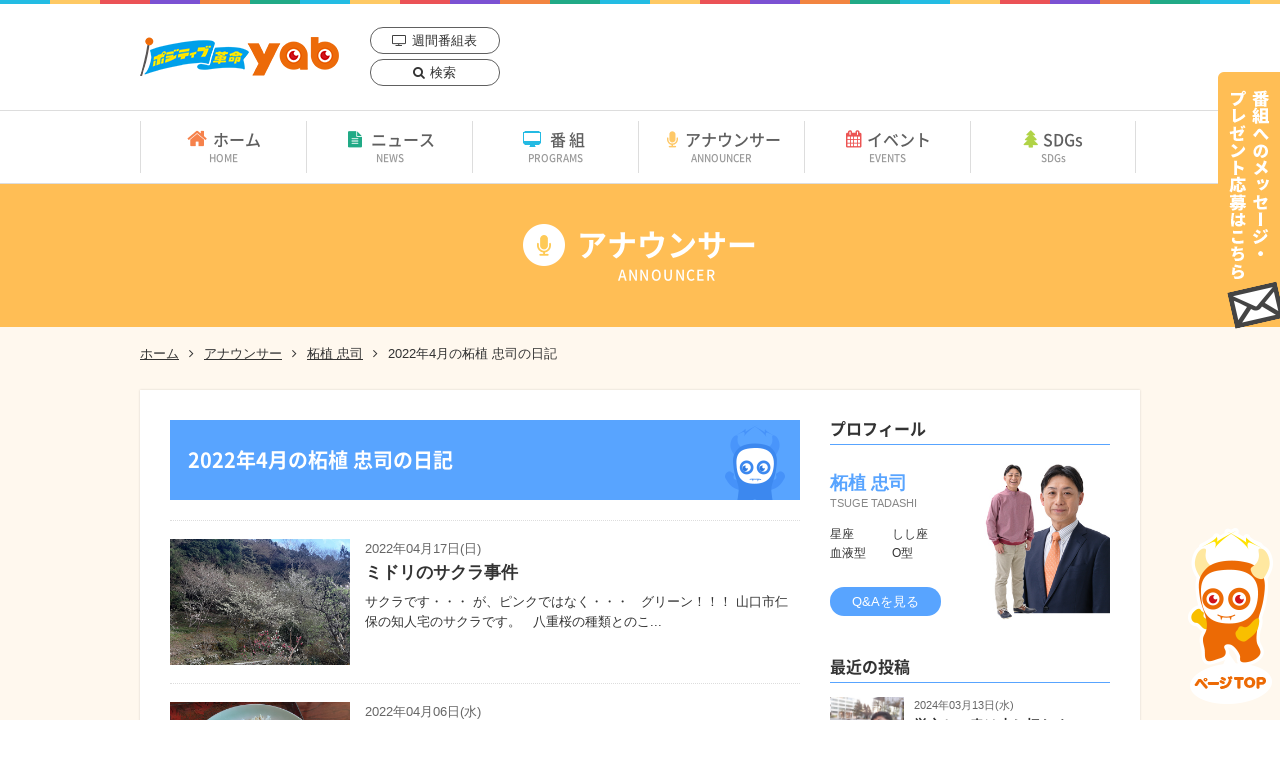

--- FILE ---
content_type: text/html; charset=UTF-8
request_url: https://www.yab.co.jp/2022/4?cat_slug=tsuge
body_size: 10463
content:


<!doctype html>
<html lang="ja" prefix="og: https://ogp.me/ns#">
<head>
<!-- Google tag (gtag.js) -->
<script async src="https://www.googletagmanager.com/gtag/js?id=G-GGM46V9YJY"></script>
<script>
  window.dataLayer = window.dataLayer || [];
  function gtag(){dataLayer.push(arguments);}
  gtag('js', new Date());

  gtag('config', 'G-GGM46V9YJY');
</script>

	<meta charset="UTF-8">
	<meta name="format-detection" content="telephone=no">
	<meta http-equiv="X-UA-Compatible" content="IE=edge">
	<meta name="viewport" content="width=1024">

	<title>月: 2022年4月｜投稿｜山口朝日放送</title>
	<meta name="Description" content="月: 2022年4月｜投稿｜山口朝日放送">

	<!--[if lt IE 9]>
		<script src="https://cdnjs.cloudflare.com/ajax/libs/html5shiv/3.7.3/html5shiv.js"></script>
	<![endif]-->

	<meta name="thumbnail" content="https://www.yab.co.jp/wp-content/uploads/2022/04/image_6487327-2.jpg" />

	<meta property="fb:app_id" content="250068572221959" />
	<meta property="og:locale" content="ja_JP" />
	<meta property="og:type" content="website" />
	<meta property="og:url" content="https://www.yab.co.jp/" />
	<meta property="og:image" content="https://www.yab.co.jp/wp-content/uploads/2022/04/image_6487327-2.jpg" />
	<meta property="og:title" content="山口朝日放送のオフィシャルサイト" />
	<meta property="og:site_name" content="yab｜山口朝日放送" />
	<script src="https://www.yab.co.jp/wp-content/themes/wp-tmp-pc/common/js/jquery-3.2.1.min.js"></script>

	<link rel="stylesheet" href="https://www.yab.co.jp/wp-content/themes/wp-tmp-pc/common/css/ress.css">
	<link rel="stylesheet" href="https://www.yab.co.jp/wp-content/themes/wp-tmp-pc/css/module.css?20260203-1551" media="all">
	<link rel="stylesheet" href="https://www.yab.co.jp/wp-content/themes/wp-tmp-pc/css/basic.css?20260203-1551" media="all">
<!--single CSS--><link rel="stylesheet" type="text/css" href="https://www.yab.co.jp/wp-content/themes/wp-tmp-pc/css/second.css" media="all">

	<link rel="stylesheet" href="https://www.yab.co.jp/wp-content/themes/wp-tmp-pc/fonts/notosansjapanese.css">
	<link rel="stylesheet" href="https://www.yab.co.jp/wp-content/themes/wp-tmp-pc/common/css/font-awesome.min.css">
	<link rel="stylesheet" media="all" href="https://www.yab.co.jp/wp-content/themes/wp-tmp-pc/style.css" />


	<meta name='robots' content='max-image-preview:large' />
<link rel='dns-prefetch' href='//stats.wp.com' />
<link rel='dns-prefetch' href='//v0.wordpress.com' />
<link rel='preconnect' href='//c0.wp.com' />
<style id='wp-img-auto-sizes-contain-inline-css' type='text/css'>
img:is([sizes=auto i],[sizes^="auto," i]){contain-intrinsic-size:3000px 1500px}
/*# sourceURL=wp-img-auto-sizes-contain-inline-css */
</style>
<link rel='stylesheet' id='sbi_styles-css' href='https://www.yab.co.jp/wp-content/plugins/instagram-feed-pro/css/sbi-styles.min.css?ver=6.9.0' type='text/css' media='all' />
<style id='wp-emoji-styles-inline-css' type='text/css'>

	img.wp-smiley, img.emoji {
		display: inline !important;
		border: none !important;
		box-shadow: none !important;
		height: 1em !important;
		width: 1em !important;
		margin: 0 0.07em !important;
		vertical-align: -0.1em !important;
		background: none !important;
		padding: 0 !important;
	}
/*# sourceURL=wp-emoji-styles-inline-css */
</style>
<style id='wp-block-library-inline-css' type='text/css'>
:root{--wp-block-synced-color:#7a00df;--wp-block-synced-color--rgb:122,0,223;--wp-bound-block-color:var(--wp-block-synced-color);--wp-editor-canvas-background:#ddd;--wp-admin-theme-color:#007cba;--wp-admin-theme-color--rgb:0,124,186;--wp-admin-theme-color-darker-10:#006ba1;--wp-admin-theme-color-darker-10--rgb:0,107,160.5;--wp-admin-theme-color-darker-20:#005a87;--wp-admin-theme-color-darker-20--rgb:0,90,135;--wp-admin-border-width-focus:2px}@media (min-resolution:192dpi){:root{--wp-admin-border-width-focus:1.5px}}.wp-element-button{cursor:pointer}:root .has-very-light-gray-background-color{background-color:#eee}:root .has-very-dark-gray-background-color{background-color:#313131}:root .has-very-light-gray-color{color:#eee}:root .has-very-dark-gray-color{color:#313131}:root .has-vivid-green-cyan-to-vivid-cyan-blue-gradient-background{background:linear-gradient(135deg,#00d084,#0693e3)}:root .has-purple-crush-gradient-background{background:linear-gradient(135deg,#34e2e4,#4721fb 50%,#ab1dfe)}:root .has-hazy-dawn-gradient-background{background:linear-gradient(135deg,#faaca8,#dad0ec)}:root .has-subdued-olive-gradient-background{background:linear-gradient(135deg,#fafae1,#67a671)}:root .has-atomic-cream-gradient-background{background:linear-gradient(135deg,#fdd79a,#004a59)}:root .has-nightshade-gradient-background{background:linear-gradient(135deg,#330968,#31cdcf)}:root .has-midnight-gradient-background{background:linear-gradient(135deg,#020381,#2874fc)}:root{--wp--preset--font-size--normal:16px;--wp--preset--font-size--huge:42px}.has-regular-font-size{font-size:1em}.has-larger-font-size{font-size:2.625em}.has-normal-font-size{font-size:var(--wp--preset--font-size--normal)}.has-huge-font-size{font-size:var(--wp--preset--font-size--huge)}.has-text-align-center{text-align:center}.has-text-align-left{text-align:left}.has-text-align-right{text-align:right}.has-fit-text{white-space:nowrap!important}#end-resizable-editor-section{display:none}.aligncenter{clear:both}.items-justified-left{justify-content:flex-start}.items-justified-center{justify-content:center}.items-justified-right{justify-content:flex-end}.items-justified-space-between{justify-content:space-between}.screen-reader-text{border:0;clip-path:inset(50%);height:1px;margin:-1px;overflow:hidden;padding:0;position:absolute;width:1px;word-wrap:normal!important}.screen-reader-text:focus{background-color:#ddd;clip-path:none;color:#444;display:block;font-size:1em;height:auto;left:5px;line-height:normal;padding:15px 23px 14px;text-decoration:none;top:5px;width:auto;z-index:100000}html :where(.has-border-color){border-style:solid}html :where([style*=border-top-color]){border-top-style:solid}html :where([style*=border-right-color]){border-right-style:solid}html :where([style*=border-bottom-color]){border-bottom-style:solid}html :where([style*=border-left-color]){border-left-style:solid}html :where([style*=border-width]){border-style:solid}html :where([style*=border-top-width]){border-top-style:solid}html :where([style*=border-right-width]){border-right-style:solid}html :where([style*=border-bottom-width]){border-bottom-style:solid}html :where([style*=border-left-width]){border-left-style:solid}html :where(img[class*=wp-image-]){height:auto;max-width:100%}:where(figure){margin:0 0 1em}html :where(.is-position-sticky){--wp-admin--admin-bar--position-offset:var(--wp-admin--admin-bar--height,0px)}@media screen and (max-width:600px){html :where(.is-position-sticky){--wp-admin--admin-bar--position-offset:0px}}

/*# sourceURL=wp-block-library-inline-css */
</style><style id='global-styles-inline-css' type='text/css'>
:root{--wp--preset--aspect-ratio--square: 1;--wp--preset--aspect-ratio--4-3: 4/3;--wp--preset--aspect-ratio--3-4: 3/4;--wp--preset--aspect-ratio--3-2: 3/2;--wp--preset--aspect-ratio--2-3: 2/3;--wp--preset--aspect-ratio--16-9: 16/9;--wp--preset--aspect-ratio--9-16: 9/16;--wp--preset--color--black: #000000;--wp--preset--color--cyan-bluish-gray: #abb8c3;--wp--preset--color--white: #ffffff;--wp--preset--color--pale-pink: #f78da7;--wp--preset--color--vivid-red: #cf2e2e;--wp--preset--color--luminous-vivid-orange: #ff6900;--wp--preset--color--luminous-vivid-amber: #fcb900;--wp--preset--color--light-green-cyan: #7bdcb5;--wp--preset--color--vivid-green-cyan: #00d084;--wp--preset--color--pale-cyan-blue: #8ed1fc;--wp--preset--color--vivid-cyan-blue: #0693e3;--wp--preset--color--vivid-purple: #9b51e0;--wp--preset--gradient--vivid-cyan-blue-to-vivid-purple: linear-gradient(135deg,rgb(6,147,227) 0%,rgb(155,81,224) 100%);--wp--preset--gradient--light-green-cyan-to-vivid-green-cyan: linear-gradient(135deg,rgb(122,220,180) 0%,rgb(0,208,130) 100%);--wp--preset--gradient--luminous-vivid-amber-to-luminous-vivid-orange: linear-gradient(135deg,rgb(252,185,0) 0%,rgb(255,105,0) 100%);--wp--preset--gradient--luminous-vivid-orange-to-vivid-red: linear-gradient(135deg,rgb(255,105,0) 0%,rgb(207,46,46) 100%);--wp--preset--gradient--very-light-gray-to-cyan-bluish-gray: linear-gradient(135deg,rgb(238,238,238) 0%,rgb(169,184,195) 100%);--wp--preset--gradient--cool-to-warm-spectrum: linear-gradient(135deg,rgb(74,234,220) 0%,rgb(151,120,209) 20%,rgb(207,42,186) 40%,rgb(238,44,130) 60%,rgb(251,105,98) 80%,rgb(254,248,76) 100%);--wp--preset--gradient--blush-light-purple: linear-gradient(135deg,rgb(255,206,236) 0%,rgb(152,150,240) 100%);--wp--preset--gradient--blush-bordeaux: linear-gradient(135deg,rgb(254,205,165) 0%,rgb(254,45,45) 50%,rgb(107,0,62) 100%);--wp--preset--gradient--luminous-dusk: linear-gradient(135deg,rgb(255,203,112) 0%,rgb(199,81,192) 50%,rgb(65,88,208) 100%);--wp--preset--gradient--pale-ocean: linear-gradient(135deg,rgb(255,245,203) 0%,rgb(182,227,212) 50%,rgb(51,167,181) 100%);--wp--preset--gradient--electric-grass: linear-gradient(135deg,rgb(202,248,128) 0%,rgb(113,206,126) 100%);--wp--preset--gradient--midnight: linear-gradient(135deg,rgb(2,3,129) 0%,rgb(40,116,252) 100%);--wp--preset--font-size--small: 13px;--wp--preset--font-size--medium: 20px;--wp--preset--font-size--large: 36px;--wp--preset--font-size--x-large: 42px;--wp--preset--spacing--20: 0.44rem;--wp--preset--spacing--30: 0.67rem;--wp--preset--spacing--40: 1rem;--wp--preset--spacing--50: 1.5rem;--wp--preset--spacing--60: 2.25rem;--wp--preset--spacing--70: 3.38rem;--wp--preset--spacing--80: 5.06rem;--wp--preset--shadow--natural: 6px 6px 9px rgba(0, 0, 0, 0.2);--wp--preset--shadow--deep: 12px 12px 50px rgba(0, 0, 0, 0.4);--wp--preset--shadow--sharp: 6px 6px 0px rgba(0, 0, 0, 0.2);--wp--preset--shadow--outlined: 6px 6px 0px -3px rgb(255, 255, 255), 6px 6px rgb(0, 0, 0);--wp--preset--shadow--crisp: 6px 6px 0px rgb(0, 0, 0);}:where(.is-layout-flex){gap: 0.5em;}:where(.is-layout-grid){gap: 0.5em;}body .is-layout-flex{display: flex;}.is-layout-flex{flex-wrap: wrap;align-items: center;}.is-layout-flex > :is(*, div){margin: 0;}body .is-layout-grid{display: grid;}.is-layout-grid > :is(*, div){margin: 0;}:where(.wp-block-columns.is-layout-flex){gap: 2em;}:where(.wp-block-columns.is-layout-grid){gap: 2em;}:where(.wp-block-post-template.is-layout-flex){gap: 1.25em;}:where(.wp-block-post-template.is-layout-grid){gap: 1.25em;}.has-black-color{color: var(--wp--preset--color--black) !important;}.has-cyan-bluish-gray-color{color: var(--wp--preset--color--cyan-bluish-gray) !important;}.has-white-color{color: var(--wp--preset--color--white) !important;}.has-pale-pink-color{color: var(--wp--preset--color--pale-pink) !important;}.has-vivid-red-color{color: var(--wp--preset--color--vivid-red) !important;}.has-luminous-vivid-orange-color{color: var(--wp--preset--color--luminous-vivid-orange) !important;}.has-luminous-vivid-amber-color{color: var(--wp--preset--color--luminous-vivid-amber) !important;}.has-light-green-cyan-color{color: var(--wp--preset--color--light-green-cyan) !important;}.has-vivid-green-cyan-color{color: var(--wp--preset--color--vivid-green-cyan) !important;}.has-pale-cyan-blue-color{color: var(--wp--preset--color--pale-cyan-blue) !important;}.has-vivid-cyan-blue-color{color: var(--wp--preset--color--vivid-cyan-blue) !important;}.has-vivid-purple-color{color: var(--wp--preset--color--vivid-purple) !important;}.has-black-background-color{background-color: var(--wp--preset--color--black) !important;}.has-cyan-bluish-gray-background-color{background-color: var(--wp--preset--color--cyan-bluish-gray) !important;}.has-white-background-color{background-color: var(--wp--preset--color--white) !important;}.has-pale-pink-background-color{background-color: var(--wp--preset--color--pale-pink) !important;}.has-vivid-red-background-color{background-color: var(--wp--preset--color--vivid-red) !important;}.has-luminous-vivid-orange-background-color{background-color: var(--wp--preset--color--luminous-vivid-orange) !important;}.has-luminous-vivid-amber-background-color{background-color: var(--wp--preset--color--luminous-vivid-amber) !important;}.has-light-green-cyan-background-color{background-color: var(--wp--preset--color--light-green-cyan) !important;}.has-vivid-green-cyan-background-color{background-color: var(--wp--preset--color--vivid-green-cyan) !important;}.has-pale-cyan-blue-background-color{background-color: var(--wp--preset--color--pale-cyan-blue) !important;}.has-vivid-cyan-blue-background-color{background-color: var(--wp--preset--color--vivid-cyan-blue) !important;}.has-vivid-purple-background-color{background-color: var(--wp--preset--color--vivid-purple) !important;}.has-black-border-color{border-color: var(--wp--preset--color--black) !important;}.has-cyan-bluish-gray-border-color{border-color: var(--wp--preset--color--cyan-bluish-gray) !important;}.has-white-border-color{border-color: var(--wp--preset--color--white) !important;}.has-pale-pink-border-color{border-color: var(--wp--preset--color--pale-pink) !important;}.has-vivid-red-border-color{border-color: var(--wp--preset--color--vivid-red) !important;}.has-luminous-vivid-orange-border-color{border-color: var(--wp--preset--color--luminous-vivid-orange) !important;}.has-luminous-vivid-amber-border-color{border-color: var(--wp--preset--color--luminous-vivid-amber) !important;}.has-light-green-cyan-border-color{border-color: var(--wp--preset--color--light-green-cyan) !important;}.has-vivid-green-cyan-border-color{border-color: var(--wp--preset--color--vivid-green-cyan) !important;}.has-pale-cyan-blue-border-color{border-color: var(--wp--preset--color--pale-cyan-blue) !important;}.has-vivid-cyan-blue-border-color{border-color: var(--wp--preset--color--vivid-cyan-blue) !important;}.has-vivid-purple-border-color{border-color: var(--wp--preset--color--vivid-purple) !important;}.has-vivid-cyan-blue-to-vivid-purple-gradient-background{background: var(--wp--preset--gradient--vivid-cyan-blue-to-vivid-purple) !important;}.has-light-green-cyan-to-vivid-green-cyan-gradient-background{background: var(--wp--preset--gradient--light-green-cyan-to-vivid-green-cyan) !important;}.has-luminous-vivid-amber-to-luminous-vivid-orange-gradient-background{background: var(--wp--preset--gradient--luminous-vivid-amber-to-luminous-vivid-orange) !important;}.has-luminous-vivid-orange-to-vivid-red-gradient-background{background: var(--wp--preset--gradient--luminous-vivid-orange-to-vivid-red) !important;}.has-very-light-gray-to-cyan-bluish-gray-gradient-background{background: var(--wp--preset--gradient--very-light-gray-to-cyan-bluish-gray) !important;}.has-cool-to-warm-spectrum-gradient-background{background: var(--wp--preset--gradient--cool-to-warm-spectrum) !important;}.has-blush-light-purple-gradient-background{background: var(--wp--preset--gradient--blush-light-purple) !important;}.has-blush-bordeaux-gradient-background{background: var(--wp--preset--gradient--blush-bordeaux) !important;}.has-luminous-dusk-gradient-background{background: var(--wp--preset--gradient--luminous-dusk) !important;}.has-pale-ocean-gradient-background{background: var(--wp--preset--gradient--pale-ocean) !important;}.has-electric-grass-gradient-background{background: var(--wp--preset--gradient--electric-grass) !important;}.has-midnight-gradient-background{background: var(--wp--preset--gradient--midnight) !important;}.has-small-font-size{font-size: var(--wp--preset--font-size--small) !important;}.has-medium-font-size{font-size: var(--wp--preset--font-size--medium) !important;}.has-large-font-size{font-size: var(--wp--preset--font-size--large) !important;}.has-x-large-font-size{font-size: var(--wp--preset--font-size--x-large) !important;}
/*# sourceURL=global-styles-inline-css */
</style>

<style id='classic-theme-styles-inline-css' type='text/css'>
/*! This file is auto-generated */
.wp-block-button__link{color:#fff;background-color:#32373c;border-radius:9999px;box-shadow:none;text-decoration:none;padding:calc(.667em + 2px) calc(1.333em + 2px);font-size:1.125em}.wp-block-file__button{background:#32373c;color:#fff;text-decoration:none}
/*# sourceURL=/wp-includes/css/classic-themes.min.css */
</style>
<script type="text/javascript" src="https://c0.wp.com/c/6.9/wp-includes/js/jquery/jquery.min.js" id="jquery-core-js"></script>
<script type="text/javascript" src="https://c0.wp.com/c/6.9/wp-includes/js/jquery/jquery-migrate.min.js" id="jquery-migrate-js"></script>
<link rel="https://api.w.org/" href="https://www.yab.co.jp/wp-json/" /><link rel="EditURI" type="application/rsd+xml" title="RSD" href="https://www.yab.co.jp/xmlrpc.php?rsd" />
<meta name="generator" content="WordPress 6.9" />
	<style>img#wpstats{display:none}</style>
		
<!-- ヘッダー -->
<script async src="https://securepubads.g.doubleclick.net/tag/js/gpt.js"></script>
<script>
  window.googletag = window.googletag || {cmd: []};
  googletag.cmd.push(function() {
    function randomInt(min, max) {
      return Math.floor( Math.random() * (max + 1 - min) ) + min;
    }
    googletag.defineSlot('/62532913,22928509041/p_yab_728x90_common-overlay_33930', [728, 90], 'div-gpt-ad-1752030278534-0').setCollapseEmptyDiv(true, true).addService(googletag.pubads());
    googletag.defineSlot('/62532913,22928509041/p_yab_300x250_top-bottom-left_33930', [300, 250], 'div-gpt-ad-1752030537408-0').setCollapseEmptyDiv(true, true).addService(googletag.pubads());
    googletag.defineSlot('/62532913,22928509041/p_yab_300x250_top-bottom-right_33930', [300, 250], 'div-gpt-ad-1752030569079-0').setCollapseEmptyDiv(true, true).addService(googletag.pubads());
    googletag.defineSlot('/62532913,22928509041/p_yab_300x250_bottom-of-news-left_33930', [300, 250], 'div-gpt-ad-1752030592912-0').setCollapseEmptyDiv(true, true).addService(googletag.pubads());
    googletag.defineSlot('/62532913,22928509041/p_yab_300x250_bottom-of-news-right_33930', [300, 250], 'div-gpt-ad-1752030618843-0').setCollapseEmptyDiv(true, true).addService(googletag.pubads());
    googletag.defineSlot('/62532913,22928509041/p_yab_160x600_program-right-column-sidebar-tsuibi_33930', [160, 600], 'div-gpt-ad-1752030647629-0').setCollapseEmptyDiv(true, true).addService(googletag.pubads());
    googletag.defineSlot('/62532913,22928509041/p_yab_160x600_diary-right-column-sidebar-tsuibi_33930', [160, 600], 'div-gpt-ad-1752030673715-0').setCollapseEmptyDiv(true, true).addService(googletag.pubads());
    googletag.pubads().setTargeting("fluct_ad_group", String(randomInt(1, 10)));
    googletag.pubads().enableSingleRequest();
    googletag.enableServices();
  });
</script>
<!-- ここまで --></head>

<body>

<!-- 広告ユニット -->
<!-- /62532913,22928509041/p_yab_728x90_common-overlay_33930 -->
<style type="text/css">
#fluct-pc-sticky-ad {
  width: 100%;
  height: 90px;
  position: fixed;
  bottom: 0px;
  left: 0px;
  z-index: 1999999;
  border: 0px;
  background: rgba(40, 40, 40, 0.3);
  opacity: 1;
  padding-top: 3px;
}

#div-gpt-ad-1752030278534-0 {
  text-align: center;
  margin: 0px;
}

#fluct-pc-sticky-ad-close-button {
  width: 30px;
  height: 30px;
  background-size: 30px;
  position: absolute;
  top: -30px;
  left: 10px;
  background-repeat: no-repeat;
  background-image: url("https://pdn.adingo.jp/asset/close.svg");
  }
</style>

<div id="fluct-pc-sticky-ad" style="display: none;">
  <div id="div-gpt-ad-1752030278534-0"></div>
  <div id="fluct-pc-sticky-ad-close-button"></div>
  <script>
    googletag.cmd.push(function() {
      googletag.pubads().addEventListener('slotRenderEnded', function(e) {
        var stickyGptDivId = 'div-gpt-ad-1752030278534-0'
        var fluctStickyAdDivId = 'fluct-pc-sticky-ad';
        var closeButtionId = 'fluct-pc-sticky-ad-close-button';
        var slot = e.slot;

        if (slot.getSlotElementId() === stickyGptDivId && !e.isEmpty) {
          var fluctStickyAdDiv = document.getElementById(fluctStickyAdDivId);
          fluctStickyAdDiv.style.display = 'block';

          var closeButton = document.getElementById(closeButtionId);
          closeButton.addEventListener('click', function() {
            document.getElementById(fluctStickyAdDivId).style.display = 'none';
          });
        }
      });
      googletag.display('div-gpt-ad-1752030278534-0');
    });
  </script>
</div>
<!-- ここまで -->
<header role="banner">

	<p id="ttl_site"><a href="https://www.yab.co.jp">yab 山口朝日放送｜yamaguchi asahi broadcasting.,Ltd.</a></p>

	<ul id="list_header">
		<li><a href="https://www.yab.co.jp/weeklyprogram" class="icon_tv">週間番組表</a></li>
		<li><a href="https://www.yab.co.jp/search" class="icon_search">検索</a></li>
	</ul>

	<aside>
		<ul>
		<!--<li><a href="/minkame" target="_blank"><img src="https://www.yab.co.jp/wp-content/themes/wp-tmp-pc/images/common/bnr_minkame_header.png" alt="皆様からのスマホ動画を募集しています。みんながカメラマン" /></a></li>-->
		</ul>
	</aside>
</header>

<nav role="navigation" id="nav_global">
	<ul>
		<li id="nav_home"><a href="https://www.yab.co.jp/">ホーム<span>HOME</span></a></li>
		<li id="nav_news"><a href="https://www.yab.co.jp/news-list">ニュース<span>NEWS</span></a></li>
		<li id="nav_program"><a href="https://www.yab.co.jp/program_cat/own_program">番組<span>PROGRAMS</span></a></li>
		<li id="nav_announcer"><a href="https://www.yab.co.jp/announcer">アナウンサー<span>ANNOUNCER</span></a></li>
		<li id="nav_event"><a href="https://www.yab.co.jp/event">イベント<span>EVENTS</span></a></li>
		<li id="nav_sdgs"><a href="https://www.yab.co.jp/eco" target="_blank" rel="noopener">SDGs<span>SDGs</span></a></li>
	</ul>
</nav>


<div class="ttl_page" id="ttl_announcer">
	<h1>アナウンサー<span aria-hidden="true">ANNOUNCER</span></h1>
</div>

<div class="box_wrapper" id="wrapper_announcer">
	<ol id="list_bread">
		<li><a href="https://www.yab.co.jp">ホーム</a></li>
		<li><a href="https://www.yab.co.jp/announcer">アナウンサー</a></li>
		<li><a href="https://www.yab.co.jp/category/tsuge">柘植 忠司</a></li>
		<li>2022年4月の柘植 忠司の日記</li>
	</ol>


	<main role="main" id="box_blog">
		<article id="box_blog_post">


				<h2 class="ttl_blog_male">2022年4月の柘植 忠司の日記</h2>
			<section id="box_recent">

						<figure class="box_blog_archives">
					<a href="https://www.yab.co.jp/2022/04/123022">
						<p class="img_blog_thumb"><img src="https://www.yab.co.jp/wp-content/uploads/2022/04/1-4-scaled.jpg" alt="画像：ミドリのサクラ事件"/></p>
						<figcaption>
							<dl>
								<dt>2022年04月17日(日)</time></dt>
								<dd>ミドリのサクラ事件</dd>
							</dl>
							<p class="txt_recent">サクラです・・・ が、ピンクではなく・・・ &nbsp; グリーン！！！ 山口市仁保の知人宅のサクラです。 &nbsp; 八重桜の種類とのこ...</p>
						</figcaption>
					</a>
				</figure>
				<figure class="box_blog_archives">
					<a href="https://www.yab.co.jp/2022/04/118715">
						<p class="img_blog_thumb"><img src="https://www.yab.co.jp/wp-content/uploads/2022/04/3-3-scaled.jpg" alt="画像：歩け歩け！"/></p>
						<figcaption>
							<dl>
								<dt>2022年04月06日(水)</time></dt>
								<dd>歩け歩け！</dd>
							</dl>
							<p class="txt_recent">秋穂を歩きました。 &nbsp;  8.8キロ １万５８００歩 &nbsp; きれいな海にうっとり。 車窓から見る景色とは全然ちがいますね、...</p>
						</figcaption>
					</a>
				</figure>
			</section>
			<div id="page_nation">
				<div class='wp-pagenavi' role='navigation'>
<span class='pages'>1 / 1</span><span aria-current='page' class='current'>1</span>
</div>			</div>
		</article>
		<aside id="box_blog_aside">
<section class="mar30" id="box_ana_profile">
				<h2 class="ttl_ana_male">プロフィール</h2>
				<div>
					<h3 class="ttl_name_male">柘植 忠司<span>TSUGE TADASHI</span></h3>
					<table class="table_announcer">
<!-- 						<tr>
							<th>生年月日</th>
							<td></td>
						</tr> -->
						<tr>
							<th>星座</th>
							<td>しし座</td>
						</tr>
						<tr>
							<th>血液型</th>
							<td>O型</td>
						</tr>
					</table>
					<button onclick="location.href='https://www.yab.co.jp/2021/03/95562'" class="btn_announcer_male">Q&amp;Aを見る</button>
				</div>

				<p class="img_announcer"><img src="https://www.yab.co.jp/wp-content/uploads/2021/03/img_tsuge-232x300-1.jpg" alt="画像：柘植 忠司"/></p>
			</section>

			<section class="mar30">
				<h2 class="ttl_ana_male">最近の投稿</h2>
				<figure class="box_blog_archives">
					<a href="https://www.yab.co.jp/2024/03/168319">
						<p class="img_blog_thumb"><img src="https://www.yab.co.jp/wp-content/uploads/2024/03/20240309_174256-1-scaled.jpg" alt="画像：巣立ちの春は少し切なく"/></p>
						<figcaption>
							<dl>
								<dt>2024年03月13日(水)</dt>
								<dd>巣立ちの春は少し切なく</dd>
							</dl>
						</figcaption>
					</a>
				</figure>
				<figure class="box_blog_archives">
					<a href="https://www.yab.co.jp/2024/02/167733">
						<p class="img_blog_thumb"><img src="https://www.yab.co.jp/wp-content/uploads/2024/02/eazhahl8.png" alt="画像：節目ですね～時の過ぎるのは早い"/></p>
						<figcaption>
							<dl>
								<dt>2024年02月28日(水)</dt>
								<dd>節目ですね～時の過ぎるのは早い</dd>
							</dl>
						</figcaption>
					</a>
				</figure>
				<figure class="box_blog_archives">
					<a href="https://www.yab.co.jp/2024/02/166479">
						<p class="img_blog_thumb"><img src="https://www.yab.co.jp/wp-content/uploads/2024/02/20240119_190257-scaled.jpg" alt="画像：豪華な素材１００パーセント！"/></p>
						<figcaption>
							<dl>
								<dt>2024年02月06日(火)</dt>
								<dd>豪華な素材１００パーセント！</dd>
							</dl>
						</figcaption>
					</a>
				</figure>
				<figure class="box_blog_archives">
					<a href="https://www.yab.co.jp/2024/01/165687">
						<p class="img_blog_thumb"><img src="https://www.yab.co.jp/wp-content/uploads/2024/01/20240121_165131-scaled.jpg" alt="画像：学びの週末 ❝脱だらだら❞"/></p>
						<figcaption>
							<dl>
								<dt>2024年01月23日(火)</dt>
								<dd>学びの週末 ❝脱だらだら❞</dd>
							</dl>
						</figcaption>
					</a>
				</figure>
				<figure class="box_blog_archives">
					<a href="https://www.yab.co.jp/2024/01/164553">
						<p class="img_blog_thumb"><img src="https://www.yab.co.jp/wp-content/uploads/2024/01/20231230_123726.jpg" alt="画像：メロメロ…"/></p>
						<figcaption>
							<dl>
								<dt>2024年01月06日(土)</dt>
								<dd>メロメロ…</dd>
							</dl>
						</figcaption>
					</a>
				</figure>
			</section>

			<section>
				<h2 class="ttl_ana_male">アーカイブ</h2>
				
			<ul class="list_cmn_02 list_blog">
				<li>
			<a href="https://www.yab.co.jp/2024/3/?cat_slug=tsuge">
				2024年3月 [1]</a></li>
				<li>
			<a href="https://www.yab.co.jp/2024/2/?cat_slug=tsuge">
				2024年2月 [2]</a></li>
				<li>
			<a href="https://www.yab.co.jp/2024/1/?cat_slug=tsuge">
				2024年1月 [2]</a></li>
				<li>
			<a href="https://www.yab.co.jp/2023/12/?cat_slug=tsuge">
				2023年12月 [1]</a></li>
				<li>
			<a href="https://www.yab.co.jp/2023/11/?cat_slug=tsuge">
				2023年11月 [2]</a></li>
				<li>
			<a href="https://www.yab.co.jp/2023/10/?cat_slug=tsuge">
				2023年10月 [3]</a></li>
				<li>
			<a href="https://www.yab.co.jp/2023/9/?cat_slug=tsuge">
				2023年9月 [1]</a></li>
				<li>
			<a href="https://www.yab.co.jp/2023/8/?cat_slug=tsuge">
				2023年8月 [2]</a></li>
				<li>
			<a href="https://www.yab.co.jp/2023/7/?cat_slug=tsuge">
				2023年7月 [2]</a></li>
				<li>
			<a href="https://www.yab.co.jp/2023/6/?cat_slug=tsuge">
				2023年6月 [2]</a></li>
				<li>
			<a href="https://www.yab.co.jp/2023/5/?cat_slug=tsuge">
				2023年5月 [2]</a></li>
				<li>
			<a href="https://www.yab.co.jp/2023/4/?cat_slug=tsuge">
				2023年4月 [2]</a></li>
				<li>
			<a href="https://www.yab.co.jp/2023/3/?cat_slug=tsuge">
				2023年3月 [2]</a></li>
				<li>
			<a href="https://www.yab.co.jp/2023/2/?cat_slug=tsuge">
				2023年2月 [2]</a></li>
				<li>
			<a href="https://www.yab.co.jp/2023/1/?cat_slug=tsuge">
				2023年1月 [2]</a></li>
				<li>
			<a href="https://www.yab.co.jp/2022/12/?cat_slug=tsuge">
				2022年12月 [2]</a></li>
				<li>
			<a href="https://www.yab.co.jp/2022/11/?cat_slug=tsuge">
				2022年11月 [2]</a></li>
				<li>
			<a href="https://www.yab.co.jp/2022/10/?cat_slug=tsuge">
				2022年10月 [2]</a></li>
				<li>
			<a href="https://www.yab.co.jp/2022/9/?cat_slug=tsuge">
				2022年9月 [1]</a></li>
				<li>
			<a href="https://www.yab.co.jp/2022/8/?cat_slug=tsuge">
				2022年8月 [3]</a></li>
				<li>
			<a href="https://www.yab.co.jp/2022/7/?cat_slug=tsuge">
				2022年7月 [2]</a></li>
				<li>
			<a href="https://www.yab.co.jp/2022/6/?cat_slug=tsuge">
				2022年6月 [2]</a></li>
				<li>
			<a href="https://www.yab.co.jp/2022/5/?cat_slug=tsuge">
				2022年5月 [2]</a></li>
				<li>
			<a href="https://www.yab.co.jp/2022/4/?cat_slug=tsuge">
				2022年4月 [2]</a></li>
				<li>
			<a href="https://www.yab.co.jp/2022/3/?cat_slug=tsuge">
				2022年3月 [2]</a></li>
				<li>
			<a href="https://www.yab.co.jp/2022/2/?cat_slug=tsuge">
				2022年2月 [2]</a></li>
				<li>
			<a href="https://www.yab.co.jp/2022/1/?cat_slug=tsuge">
				2022年1月 [2]</a></li>
				<li>
			<a href="https://www.yab.co.jp/2021/12/?cat_slug=tsuge">
				2021年12月 [2]</a></li>
				<li>
			<a href="https://www.yab.co.jp/2021/11/?cat_slug=tsuge">
				2021年11月 [2]</a></li>
				<li>
			<a href="https://www.yab.co.jp/2021/10/?cat_slug=tsuge">
				2021年10月 [2]</a></li>
				<li>
			<a href="https://www.yab.co.jp/2021/9/?cat_slug=tsuge">
				2021年9月 [2]</a></li>
				<li>
			<a href="https://www.yab.co.jp/2021/8/?cat_slug=tsuge">
				2021年8月 [1]</a></li>
				<li>
			<a href="https://www.yab.co.jp/2021/7/?cat_slug=tsuge">
				2021年7月 [3]</a></li>
				<li>
			<a href="https://www.yab.co.jp/2021/6/?cat_slug=tsuge">
				2021年6月 [2]</a></li>
				<li>
			<a href="https://www.yab.co.jp/2021/5/?cat_slug=tsuge">
				2021年5月 [2]</a></li>
				<li>
			<a href="https://www.yab.co.jp/2021/4/?cat_slug=tsuge">
				2021年4月 [2]</a></li>
				<li>
			<a href="https://www.yab.co.jp/2021/3/?cat_slug=tsuge">
				2021年3月 [2]</a></li>
			</ul>
				</section>
		</aside>
		</aside>
	</main>
</div>

<div class="code_block">
<!-- 広告ユニット -->
<!-- /62532913,22928509041/p_yab_300x250_top-bottom-left_33930 -->
<div id='div-gpt-ad-1752030537408-0'>
  <script>
    googletag.cmd.push(function() { googletag.display('div-gpt-ad-1752030537408-0'); });
  </script>
</div>
<!-- /62532913,22928509041/p_yab_300x250_top-bottom-right_33930 -->
<div id='div-gpt-ad-1752030569079-0'>
  <script>
    googletag.cmd.push(function() { googletag.display('div-gpt-ad-1752030569079-0'); });
  </script>
</div>
<!-- ここまで -->
</div>
<aside role="complementary" id="bnr_footer">
	<ul>
		<li><a href="https://www.j-ba.or.jp/ihoubokumetsu/" target="_blank"><img src="https://www.yab.co.jp/wp-content/uploads/2024/03/9ff084b0c9cb04d20934b8d3bf94e1a3.jpg" alt="放送番組の違法配信撲滅キャンペーン　オフィシャルサイト（22年1月～）" /></a></li>
		<li><a href="https://www.yab.co.jp/beep" target="_blank"><img src="https://www.yab.co.jp/wp-content/uploads/2024/03/bnr_team_beeps_2018-1.png" alt="チーム「ビープス」" /></a></li>
		<li><a href="https://www.yab.co.jp/minkame" target="_blank"><img src="https://www.yab.co.jp/wp-content/uploads/2018/05/bnr_minkame.jpg" alt="あなたのスクープ映像をお待ちしています！みんながカメラマン" /></a></li>
	</ul>
</aside>

<section id="nav_big_footer">
	<div class="box_cmn_width">
		<nav class="nav_footer_program">
			<h2>番組一覧</h2>
			<ul>
				<li><a href="https://www.yab.co.jp/program_cat/news">報道</a></li>
				<li><a href="https://www.yab.co.jp/program_cat/sports">スポーツ</a></li>
				<li><a href="https://www.yab.co.jp/program_cat/drama">ドラマ / 映画</a></li>
				<li><a href="https://www.yab.co.jp/program_cat/variety">バラエティ / 料理</a></li>
				<li><a href="https://www.yab.co.jp/program_cat/amusement">音楽 / アニメ / ヒーロー</a></li>
				<li><a href="https://www.yab.co.jp/program_cat/life">情報 / 暮らし</a></li>
			</ul>

			<h2>自社制作番組一覧</h2>
			<ul id="list_footer_program">
				<li><a href="https://www.yab.co.jp/jc">Jチャンやまぐち</a></li>
				<li><a href="https://www.yab.co.jp/ikiiki">イキイキ！山口</a></li>
				<li><a href="https://www.yab.co.jp/youdoki">YOU!どきっ</a></li>
				<li><a href="https://www.yab.co.jp/navitele">ナビテレ！</a></li>
				<li><a href="https://www.yab.co.jp/oshiete">教えて先生！LIFE UP学園</a></li>
				<li><a href="https://www.yab.co.jp/pacope">ぺこぱのぱこぺ</a></li>
			</ul>
		</nav>

		<ul id="list_backup">
			<li><a href="https://www.yab.co.jp/backup">後援申請</a></li>
			<li><a href="https://www.yab.co.jp/observe">見学申込について</a></li>
		</ul>
	</div>
</section>

<footer role="contentinfo">
	<h2 id="ttl_site_footer"><a href="https://www.yab.co.jp/">yab 山口朝日放送｜yamaguchi asahi broadcasting.,Ltd.</a></h2>

	<nav id="list_contents">
		<ul>
			<li><a href="https://www.yab.co.jp/company">会社概要</a></li>
			<li><a href="https://www.yab.co.jp/recruit">採用情報</a></li>
			<li><a href="https://www.yab.co.jp/relay">中継局一覧</a></li>
			<li><a href="https://www.yab.co.jp/criteria">番組基準</a></li>
			<li><a href="https://www.yab.co.jp/debate">番組審議会</a></li>
			<li><a href="https://www.yab.co.jp/youth">青少年と報道問題</a></li>
			<li><a href="https://www.yab.co.jp/category">放送番組の種別</a></li>
			<li><a href="https://www.yab.co.jp/privacy">個人情報</a></li>
			<li><a href="https://www.yab.co.jp/protection">国民保護業務計画</a></li>
			<li><a href="https://www.yab.co.jp/group">系列局リンク</a></li>
			<li><a href="https://www.yab.co.jp/whatsnew/human-rights">yabの人権方針</a></li>
		</ul>
	</nav>

	<p id="txt_copyright">Yamaguchi Asahi Broadcasting.,Ltd.</p>
</footer>



<p id="bnr_message"><a href="https://www.yab.co.jp/contact/"><img src="https://www.yab.co.jp/wp-content/themes/wp-tmp-pc/images/common/bnr_message.png" alt="番組へのメッセージ・プレゼント応募はこちら" height="257"/></a></p>
<p id="btn_page_top"><a href="#"><img src="https://www.yab.co.jp/wp-content/themes/wp-tmp-pc/images/common/btn_page_top.png" alt="ページトップに戻る" width="85"/></a></p>

<script src="https://www.yab.co.jp/wp-content/themes/wp-tmp-pc/common/js/common.js"></script>

<!--　featherlight　-->
<link rel="stylesheet" href="https://www.yab.co.jp/wp-content/themes/wp-tmp-pc/common/featherlight/featherlight.css"/>
<script src="https://www.yab.co.jp/wp-content/themes/wp-tmp-pc/common/featherlight/featherlight.js"></script>



<script type="speculationrules">
{"prefetch":[{"source":"document","where":{"and":[{"href_matches":"/*"},{"not":{"href_matches":["/wp-*.php","/wp-admin/*","/wp-content/uploads/*","/wp-content/*","/wp-content/plugins/*","/wp-content/themes/wp-tmp-pc/*","/*\\?(.+)"]}},{"not":{"selector_matches":"a[rel~=\"nofollow\"]"}},{"not":{"selector_matches":".no-prefetch, .no-prefetch a"}}]},"eagerness":"conservative"}]}
</script>
<!-- Custom Feeds for Instagram JS -->
<script type="text/javascript">
var sbiajaxurl = "https://www.yab.co.jp/wp-admin/admin-ajax.php";

</script>
<script type="text/javascript" src="https://www.yab.co.jp/wp-content/plugins/page-links-to/dist/new-tab.js?ver=3.3.7" id="page-links-to-js"></script>
<script type="text/javascript" id="jetpack-stats-js-before">
/* <![CDATA[ */
_stq = window._stq || [];
_stq.push([ "view", JSON.parse("{\"v\":\"ext\",\"blog\":\"147136682\",\"post\":\"0\",\"tz\":\"9\",\"srv\":\"www.yab.co.jp\",\"arch_date\":\"2022\\\/4\",\"arch_results\":\"1\",\"j\":\"1:15.3.1\"}") ]);
_stq.push([ "clickTrackerInit", "147136682", "0" ]);
//# sourceURL=jetpack-stats-js-before
/* ]]> */
</script>
<script type="text/javascript" src="https://stats.wp.com/e-202606.js" id="jetpack-stats-js" defer="defer" data-wp-strategy="defer"></script>
<script id="wp-emoji-settings" type="application/json">
{"baseUrl":"https://s.w.org/images/core/emoji/17.0.2/72x72/","ext":".png","svgUrl":"https://s.w.org/images/core/emoji/17.0.2/svg/","svgExt":".svg","source":{"concatemoji":"https://www.yab.co.jp/wp-includes/js/wp-emoji-release.min.js?ver=6.9"}}
</script>
<script type="module">
/* <![CDATA[ */
/*! This file is auto-generated */
const a=JSON.parse(document.getElementById("wp-emoji-settings").textContent),o=(window._wpemojiSettings=a,"wpEmojiSettingsSupports"),s=["flag","emoji"];function i(e){try{var t={supportTests:e,timestamp:(new Date).valueOf()};sessionStorage.setItem(o,JSON.stringify(t))}catch(e){}}function c(e,t,n){e.clearRect(0,0,e.canvas.width,e.canvas.height),e.fillText(t,0,0);t=new Uint32Array(e.getImageData(0,0,e.canvas.width,e.canvas.height).data);e.clearRect(0,0,e.canvas.width,e.canvas.height),e.fillText(n,0,0);const a=new Uint32Array(e.getImageData(0,0,e.canvas.width,e.canvas.height).data);return t.every((e,t)=>e===a[t])}function p(e,t){e.clearRect(0,0,e.canvas.width,e.canvas.height),e.fillText(t,0,0);var n=e.getImageData(16,16,1,1);for(let e=0;e<n.data.length;e++)if(0!==n.data[e])return!1;return!0}function u(e,t,n,a){switch(t){case"flag":return n(e,"\ud83c\udff3\ufe0f\u200d\u26a7\ufe0f","\ud83c\udff3\ufe0f\u200b\u26a7\ufe0f")?!1:!n(e,"\ud83c\udde8\ud83c\uddf6","\ud83c\udde8\u200b\ud83c\uddf6")&&!n(e,"\ud83c\udff4\udb40\udc67\udb40\udc62\udb40\udc65\udb40\udc6e\udb40\udc67\udb40\udc7f","\ud83c\udff4\u200b\udb40\udc67\u200b\udb40\udc62\u200b\udb40\udc65\u200b\udb40\udc6e\u200b\udb40\udc67\u200b\udb40\udc7f");case"emoji":return!a(e,"\ud83e\u1fac8")}return!1}function f(e,t,n,a){let r;const o=(r="undefined"!=typeof WorkerGlobalScope&&self instanceof WorkerGlobalScope?new OffscreenCanvas(300,150):document.createElement("canvas")).getContext("2d",{willReadFrequently:!0}),s=(o.textBaseline="top",o.font="600 32px Arial",{});return e.forEach(e=>{s[e]=t(o,e,n,a)}),s}function r(e){var t=document.createElement("script");t.src=e,t.defer=!0,document.head.appendChild(t)}a.supports={everything:!0,everythingExceptFlag:!0},new Promise(t=>{let n=function(){try{var e=JSON.parse(sessionStorage.getItem(o));if("object"==typeof e&&"number"==typeof e.timestamp&&(new Date).valueOf()<e.timestamp+604800&&"object"==typeof e.supportTests)return e.supportTests}catch(e){}return null}();if(!n){if("undefined"!=typeof Worker&&"undefined"!=typeof OffscreenCanvas&&"undefined"!=typeof URL&&URL.createObjectURL&&"undefined"!=typeof Blob)try{var e="postMessage("+f.toString()+"("+[JSON.stringify(s),u.toString(),c.toString(),p.toString()].join(",")+"));",a=new Blob([e],{type:"text/javascript"});const r=new Worker(URL.createObjectURL(a),{name:"wpTestEmojiSupports"});return void(r.onmessage=e=>{i(n=e.data),r.terminate(),t(n)})}catch(e){}i(n=f(s,u,c,p))}t(n)}).then(e=>{for(const n in e)a.supports[n]=e[n],a.supports.everything=a.supports.everything&&a.supports[n],"flag"!==n&&(a.supports.everythingExceptFlag=a.supports.everythingExceptFlag&&a.supports[n]);var t;a.supports.everythingExceptFlag=a.supports.everythingExceptFlag&&!a.supports.flag,a.supports.everything||((t=a.source||{}).concatemoji?r(t.concatemoji):t.wpemoji&&t.twemoji&&(r(t.twemoji),r(t.wpemoji)))});
//# sourceURL=https://www.yab.co.jp/wp-includes/js/wp-emoji-loader.min.js
/* ]]> */
</script>

</body>
</html>
				

--- FILE ---
content_type: text/html; charset=utf-8
request_url: https://www.google.com/recaptcha/api2/aframe
body_size: 265
content:
<!DOCTYPE HTML><html><head><meta http-equiv="content-type" content="text/html; charset=UTF-8"></head><body><script nonce="mpBenhCYOKsgItSrDwt42w">/** Anti-fraud and anti-abuse applications only. See google.com/recaptcha */ try{var clients={'sodar':'https://pagead2.googlesyndication.com/pagead/sodar?'};window.addEventListener("message",function(a){try{if(a.source===window.parent){var b=JSON.parse(a.data);var c=clients[b['id']];if(c){var d=document.createElement('img');d.src=c+b['params']+'&rc='+(localStorage.getItem("rc::a")?sessionStorage.getItem("rc::b"):"");window.document.body.appendChild(d);sessionStorage.setItem("rc::e",parseInt(sessionStorage.getItem("rc::e")||0)+1);localStorage.setItem("rc::h",'1770133885356');}}}catch(b){}});window.parent.postMessage("_grecaptcha_ready", "*");}catch(b){}</script></body></html>